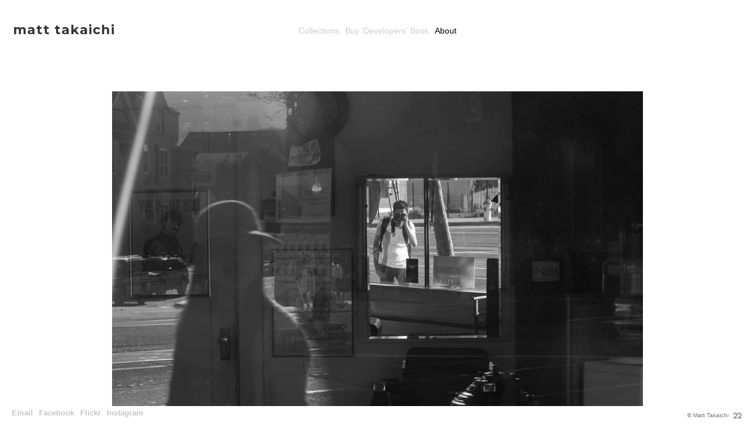

--- FILE ---
content_type: text/html; charset=UTF-8
request_url: https://mtakaichi.22slides.com/about
body_size: 2168
content:
<!doctype html>
<html data-page="about">
<head>

	<!-- Site by 22Slides.com -->
	<!-- v1app1 -->

	<meta charset="utf-8">
	<meta http-equiv="X-UA-Compatible" content="IE=edge,chrome=1">

				<meta name="viewport" content="width=device-width, initial-scale=0.5, minimum-scale=0.5, shrink-to-fit=no">
	
	
	<title>About - Matt Takaichi</title>

	

				<!-- Resolve Duplicate Content -->
						<link rel="canonical" href="http://www.mtakaichi.com/about">
		
	<!-- Open Graph -->
	<meta property="og:site_name" content="Matt Takaichi">
	<meta property="og:type" content="website">
	<meta property="og:title" content="About - Matt Takaichi">
	<meta property="og:url" content="http://mtakaichi.22slides.com/about">
		
	<!-- Stylesheets -->
	<link rel="stylesheet" href="/cache/styles.css">

	<!-- Skin Stylesheet -->
			<link rel="stylesheet" href="/storage/mtakaichi/skin/styles.css?16">
	
	 

	<!-- Internet Exploder -->
	<!--[if lt IE 9]><script type="text/javascript">window.location="http://usestandards.com/upgrade?url="+document.location.href;</script><![endif]-->
	<!--[if IE]>
				<meta http-equiv="imagetoolbar" content="no">
	<![endif]-->

			<link rel="icon" type="image/png" href="/storage/mtakaichi/favicon.png">
	
</head>
<body id="page-about" class="layout-header-wide nobleed">


<div id="layout">

	<header>

		<h1>
			<a href="/">
				<img src="/storage/mtakaichi/skin/images/logo.jpg?16" alt="Matt Takaichi">
				<span>Matt Takaichi</span>
			</a>
		</h1>

		<nav>

			<ul>

				<li class="collections dropdown"><a href="#" title="Collections">Collections</a><ul><li class="developers-book-2021 "><a href="/developers-book-2021" title="developers book (2021)">developers book (2021)</a></li><li class="developers-2015 "><a href="/developers-2015" title="developers (2015)">developers (2015)</a></li><li class="if-it-was-2014 "><a href="/if-it-was-2014" title="if it was (2014)">if it was (2014)</a></li><li class="street-work-2009-2013 "><a href="/street-work-2009-2013" title="street work (2009-2013)">street work (2009-2013)</a></li><li class="out-there-2009-2014 "><a href="/out-there-2009-2014" title="out there (2009-2014)">out there (2009-2014)</a></li></ul></li><li class="buy-developers-book "><a href="/buy-developers-book" title="Buy 'Developers' Book">Buy 'Developers' Book</a></li><li class="about selected"><a href="/about" title="About">About</a></li>
			</ul>

		</nav>

	</header>

	<div id="content">


<h2>About</h2>

<div class="textpage text-centered">

	
		<div id="sidebar">

			
				
					<img src="https://m1.22slides.com/mtakaichi/11190_page_7398552.jpg?w=1000&s=3303fc8800e1e3170951cac0aa051713" alt="About - Matt Takaichi">

				
			
		</div>

	
	<div id="main">

		<div class="body">

			<p>I’m a photographer based in Oakland, CA. </p>

<p>For inquiries on usage of my work, please msg me via <a href="&#109;&#102;&#116;&#x61;&#x6b;&#x61;&#105;&#99;&#104;&#x69;&#x40;&#x67;m&#97;&#105;&#x6c;&#x2e;&#x63;o&#109;">email</a> or <a href="https://www.facebook.com/matt.takaichi">Facebook</a>. I’m open to creative usage or appropriation of my images, just let me know how they will be used. I'm also available to display my work anywhere in the SF bay area. </p>

<p>\m/</p>

		</div>

	</div>

</div>

	</div>

	<footer>

		
		
				
							<ul class="links">
																		<li><a href="http://mftakaichi@gmail.com" target="_blank"><span>Email</span></a></li>
																				<li><a href="https://www.facebook.com/matt.takaichi" target="_blank"><span>Facebook</span></a></li>
																				<li><a href="https://www.flickr.com/photos/mtakaichi/" target="_blank"><span>Flickr</span></a></li>
																				<li><a href="http://instagram.com/messthetics" target="_blank"><span>Instagram</span></a></li>
												</ul>
		
					<a class="credit" href="https://22slides.com/?ref=mtakaichi" target="_blank">
				<svg width="16px" height="11px" viewBox="0 0 16 11" version="1.1" xmlns="http://www.w3.org/2000/svg" xmlns:xlink="http://www.w3.org/1999/xlink">
					<path d="M15.365,3.744 C15.365,1.68 13.686,0 11.621,0 C9.939,0 8.513,1.115 8.042,2.644 C7.572,1.115 6.147,0 4.465,0 C2.401,0 0.721,1.68 0.721,3.744 L2.923,3.744 C2.923,2.893 3.614,2.202 4.465,2.202 C5.315,2.202 6.007,2.893 6.007,3.744 C6.007,4.23 5.784,4.679 5.396,4.973 L0,10.131 L5.987,10.131 L8.21,8 L8.21,7.928 L5.483,7.928 L6.78,6.686 C7.689,5.971 8.209,4.904 8.209,3.745 L10.081,3.745 C10.081,2.894 10.772,2.203 11.623,2.203 C12.474,2.203 13.165,2.894 13.165,3.745 C13.165,4.231 12.942,4.68 12.553,4.974 L7.157,10.132 L15.368,10.132 L15.368,7.928 L12.641,7.928 L13.935,6.685 C14.846,5.971 15.365,4.903 15.365,3.744 L15.365,3.744 Z" id="Fill-2" fill="#FFFFFF"></path>
				</svg>
			</a>
		
		<p class="copyright">
							&copy; Matt Takaichi					</p>

	</footer>

</div>



<!--  -->


<!-- Javascripts -->
<script>

	var page = "about";
		var tag = "about";				var overlayWidth = 1200;
			var clientIP = "10.124.0.3";
			var image_max_height = 1200;
	
</script>

<script src="https://cdn.jsdelivr.net/npm/jquery@3.7.1/dist/jquery.min.js"></script>
<script src="https://cdn.jsdelivr.net/npm/jquery-migrate@3.4.1/dist/jquery-migrate.min.js"></script>
<script src="https://cdn.jsdelivr.net/npm/imagesloaded@4.1.4/imagesloaded.pkgd.min.js"></script>
<script src="https://m1b.22slides.com/_assets/jquery.collagePlus.min.js"></script>
<script src="https://cdn.jsdelivr.net/npm/jquery-mousewheel@3.1.13/jquery.mousewheel.min.js"></script>
<script src="https://cdn.jsdelivr.net/npm/masonry-layout@4.2.2/dist/masonry.pkgd.min.js"></script>
<script src="https://cdn.jsdelivr.net/npm/jquery-touchswipe@1.6.19/jquery.touchSwipe.min.js"></script>
<script src="https://cdn.jsdelivr.net/npm/js-cookie@3.0.5/dist/js.cookie.min.js"></script>

<script src="/cache/scripts.js"></script>

<script>
		</script>



</body>
</html>



--- FILE ---
content_type: text/css
request_url: https://mtakaichi.22slides.com/storage/mtakaichi/skin/styles.css?16
body_size: 866
content:
/* 22Slides Skin Stylesheet
----------------------------------------------- */

@import url('//fonts.googleapis.com/css?family=Montserrat:400,700');

body {
	background-image: url('./images/bg-body.jpg?16');
	background-position: center top;
	background-repeat: no-repeat;
	background-attachment: scroll;
	background-color: #ffffff;
	color: #525252;
	font-family: Helvetica, Arial, sans-serif;
	font-size: 13px;
	font-weight: normal;
	line-height: 19px;
	}

.centered #layout {
	width: 900px;
	}

.centered.bleed header {
	height: 100px;
	background-image: url('./images/bg-header-bleed.jpg?16');
	background-color: #ffffff;
	border-radius: 10px;
	}

.centered header {
	height: 100px;
	background-image: url('./images/bg-header.jpg?16');
	background-color: transparent;
	}

#page-index.layout-header-wide header {
	height: 100px;
	background-image: url('./images/bg-header-wide-home.jpg?16');
	background-color: transparent;
	}

.layout-header-wide header {
	height: 100px;
	background-image: url('./images/bg-header-wide.jpg?16');
	background-color: #ffffff;
	position: fixed;
	}

#page-index.left header {
	background-image: url('./images/bg-header-home-bleed.jpg?16');
	background-color: transparent;
	}

.left header {
	width: 200px;
	background-image: url('./images/bg-header-bleed.jpg?16');
	background-color: #ffffff;
	}

header h1 a {
	color: #333333;
	top: 40px;
	left: 22px;
	right: auto;
	width: 400px;
	font-family: Montserrat;
	font-size: 22px;
	font-weight: bold;
	text-transform: lowercase;
	letter-spacing: 1px;
	text-align: left;
	border-radius: 0;
	background: none !important;
	position: absolute;
	background-image: url('./images/logo.jpg?16');
	}

.centered nav {
	top: 70px;
	left: 12px;
	background-image: url('./images/bg-navigation.jpg?16');
	background-color: transparent;
	}

.layout-header-wide nav {
	top: 40px;
	left: 0px;
	right: 0px;
	background-image: url('./images/bg-navigation.jpg?16');
	background-color: transparent;
	text-align: center;
	}

.left nav {
	top: 90px;
	left: 14px;
	}

.layout-header-wide.nobleed #billboard img {
	width: 900px;
	}

nav .dropdown li a {
	color: #cccccc;
	font-size: 12px;
	font-weight: normal;
	text-transform: none;
	letter-spacing: 0;
	padding-left: 10px;
	padding-right: 10px;
	padding-top: 8px;
	padding-bottom: 8px;
	}

nav .accordion li a {
	color: #cccccc;
	font-size: 12px;
	font-weight: normal;
	text-transform: none;
	letter-spacing: 0;
	padding-left: 10px;
	padding-right: 10px;
	padding-top: 8px;
	padding-bottom: 8px;
	}

nav a {
	color: #cccccc;
	background-color: transparent;
	font-family: Helvetica, Arial, sans-serif;
	font-size: 14px;
	font-weight: normal;
	text-transform: none;
	letter-spacing: 0;
	border-radius: 0;
	padding-left: 5px;
	padding-right: 5px;
	padding-top: 5px;
	padding-bottom: 5px;
	}

nav .dropdown ul {
	border-radius: 3px;
	background-color: #ffffff;
	}

.centered #content {
	background-image: url('./images/bg-content.jpg?16');
	background-position: center top;
	background-repeat: repeat-y;
	background-color: transparent;
	border-radius: 0;
	}

.centered.bleed footer {
	color: #777777;
	background-image: url('./images/bg-footer-bleed.jpg?16');
	background-color: #ffffff;
	border-radius: 5px;
	}

.centered footer {
	color: #777777;
	background-color: transparent;
	}

.bleed.layout-header-wide footer {
	color: #777777;
	background-color: transparent;
	}

.layout-header-wide footer {
	color: #777777;
	background-color: #ffffff;
	}

.left footer {
	color: #777777;
	}

footer a {
	font-size: 13px;
	color: #adadad;
	background-color: transparent;
	}

#overlay > div {
	background-color: transparent;
	}

.sidescroll .images li {
	margin-left: 5px;
	margin-right: 5px;
	}

#content > h2 {
	color: #333333;
	font-family: Montserrat;
	font-size: 32px;
	font-weight: bold;
	text-transform: uppercase;
	letter-spacing: 1px;
	text-align: center;
	border-top: 1px solid;
	padding-top: 15px;
	display: block;
	}

#content > h2 a {
	color: #cccccc;
	}

#content h1 {
	color: #333333;
	font-family: Helvetica, Arial, sans-serif;
	font-size: 30px;
	font-weight: bold;
	text-transform: none;
	letter-spacing: 0;
	}

#content * h2 {
	color: #333333;
	font-family: Helvetica, Arial, sans-serif;
	font-size: 24px;
	font-weight: bold;
	text-transform: none;
	letter-spacing: 0;
	}

h3 {
	color: #333333;
	font-family: Helvetica, Arial, sans-serif;
	font-size: 18px;
	font-weight: bold;
	text-transform: none;
	letter-spacing: 0;
	}

h4 {
	color: #333333;
	font-family: Helvetica, Arial, sans-serif;
	font-size: 13px;
	font-weight: bold;
	text-transform: none;
	letter-spacing: 0;
	}

#content a {
	color: #90989c;
	background-color: transparent;
	text-decoration: underline;
	}

nav .blurb {
	color: #525252;
	background-color: transparent;
	font-family: Helvetica, Arial, sans-serif;
	font-size: 13px;
	font-weight: normal;
	line-height: 19px;
	letter-spacing: 0;
	border-radius: 0;
	margin-top: 0px !important;
	padding-left: 5px;
	padding-right: 5px;
	padding-top: 5px;
	padding-bottom: 5px;
	}

.layout-header-wide #content {
	margin-top: 100px;
	}

.left #content {
	margin-left: 200px;
	}

header h1 img {
	display: none;
	}

header h1 span {
	display: block;
	}

nav > ul {
	width: 100%;
	}

body nav .selected a {
	color: #000000;
	background-color: transparent;
	}

body nav a:hover {
	color: #000000;
	background-color: transparent;
	}

.left.nobleed #billboard {
	top: 43px;
	left: 250px;
	width: 900px;
	}

